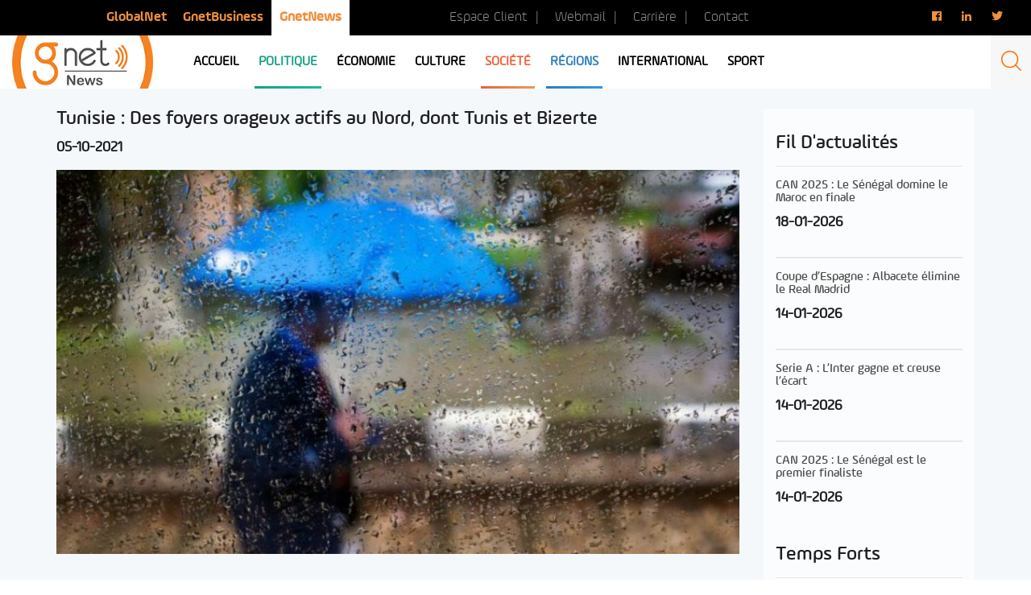

--- FILE ---
content_type: text/html; charset=utf-8
request_url: https://www.google.com/recaptcha/api2/aframe
body_size: 266
content:
<!DOCTYPE HTML><html><head><meta http-equiv="content-type" content="text/html; charset=UTF-8"></head><body><script nonce="nwYMbuM7EBbomQJeQpQe5w">/** Anti-fraud and anti-abuse applications only. See google.com/recaptcha */ try{var clients={'sodar':'https://pagead2.googlesyndication.com/pagead/sodar?'};window.addEventListener("message",function(a){try{if(a.source===window.parent){var b=JSON.parse(a.data);var c=clients[b['id']];if(c){var d=document.createElement('img');d.src=c+b['params']+'&rc='+(localStorage.getItem("rc::a")?sessionStorage.getItem("rc::b"):"");window.document.body.appendChild(d);sessionStorage.setItem("rc::e",parseInt(sessionStorage.getItem("rc::e")||0)+1);localStorage.setItem("rc::h",'1768987192373');}}}catch(b){}});window.parent.postMessage("_grecaptcha_ready", "*");}catch(b){}</script></body></html>